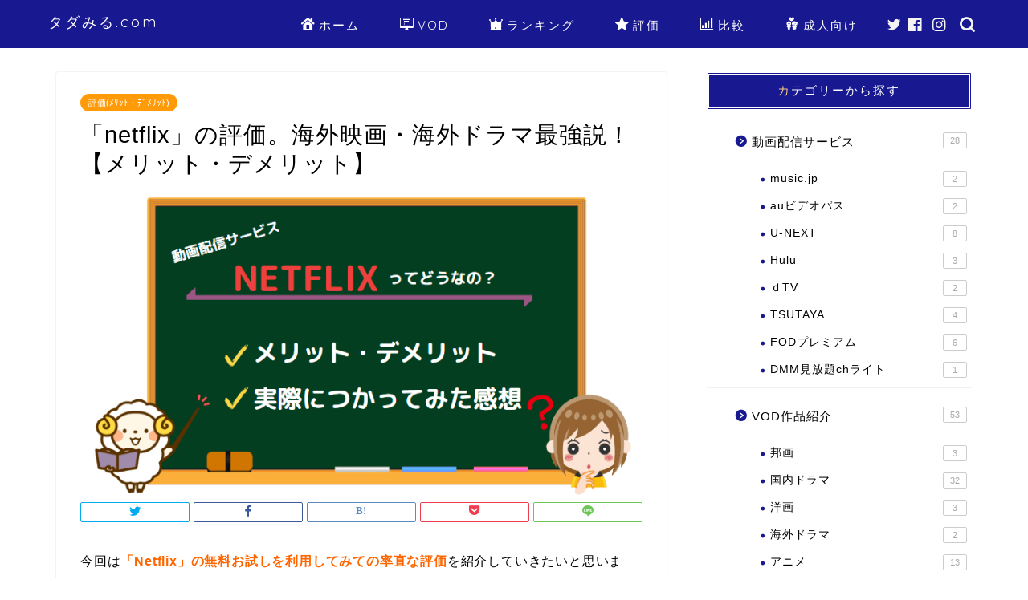

--- FILE ---
content_type: text/html; charset=UTF-8
request_url: https://tadamiru.com/netflix-real/
body_size: 15637
content:
<!DOCTYPE html><html lang="ja"><head prefix="og: http://ogp.me/ns# fb: http://ogp.me/ns/fb# article: http://ogp.me/ns/article#"><meta charset="utf-8"><meta http-equiv="X-UA-Compatible" content="IE=edge"><meta name="viewport" content="width=device-width, initial-scale=1"><meta property="og:type" content="blog"><meta property="og:title" content="「netflix」の評価。海外映画・海外ドラマ最強説！【メリット・デメリット】｜タダみる"><meta property="og:url" content="https://tadamiru.com/netflix-real/"><meta property="og:description" content="今回は「Netflix」の無料お試しを利用してみての率直な評価を紹介していきたいと思います。 これから「よし、いっちょN"><meta property="og:image" content="https://tadamiru.com/wp-content/uploads/2017/12/20200515-10.png"><meta property="og:site_name" content="タダみる"><meta property="fb:admins" content=""><meta name="twitter:card" content="summary"><meta name="description" itemprop="description" content="今回は「Netflix」の無料お試しを利用してみての率直な評価を紹介していきたいと思います。 これから「よし、いっちょN"><link media="all" href="https://tadamiru.com/wp-content/cache/autoptimize/css/autoptimize_eea8e9d8dbfdc9ddf6c9a2b460bb838b.css" rel="stylesheet"/><title>「netflix」の評価。海外映画・海外ドラマ最強説！【メリット・デメリット】｜タダみる</title><link rel='dns-prefetch' href='//ajax.googleapis.com'/><link rel='dns-prefetch' href='//cdnjs.cloudflare.com'/><link rel='dns-prefetch' href='//s.w.org'/><link rel="alternate" type="application/rss+xml" title="タダみる &raquo; フィード" href="https://tadamiru.com/feed/"/><link rel="alternate" type="application/rss+xml" title="タダみる &raquo; コメントフィード" href="https://tadamiru.com/comments/feed/"/> <script type="text/javascript">window._wpemojiSettings={"baseUrl":"https:\/\/s.w.org\/images\/core\/emoji\/12.0.0-1\/72x72\/","ext":".png","svgUrl":"https:\/\/s.w.org\/images\/core\/emoji\/12.0.0-1\/svg\/","svgExt":".svg","source":{"concatemoji":"https:\/\/tadamiru.com\/wp-includes\/js\/wp-emoji-release.min.js?ver=5.4.18"}};!function(e,a,t){var n,r,o,i=a.createElement("canvas"),p=i.getContext&&i.getContext("2d");function s(e,t){var a=String.fromCharCode;p.clearRect(0,0,i.width,i.height),p.fillText(a.apply(this,e),0,0);e=i.toDataURL();return p.clearRect(0,0,i.width,i.height),p.fillText(a.apply(this,t),0,0),e===i.toDataURL()}function c(e){var t=a.createElement("script");t.src=e,t.defer=t.type="text/javascript",a.getElementsByTagName("head")[0].appendChild(t)}for(o=Array("flag","emoji"),t.supports={everything:!0,everythingExceptFlag:!0},r=0;r<o.length;r++)t.supports[o[r]]=function(e){if(!p||!p.fillText)return!1;switch(p.textBaseline="top",p.font="600 32px Arial",e){case"flag":return s([127987,65039,8205,9895,65039],[127987,65039,8203,9895,65039])?!1:!s([55356,56826,55356,56819],[55356,56826,8203,55356,56819])&&!s([55356,57332,56128,56423,56128,56418,56128,56421,56128,56430,56128,56423,56128,56447],[55356,57332,8203,56128,56423,8203,56128,56418,8203,56128,56421,8203,56128,56430,8203,56128,56423,8203,56128,56447]);case"emoji":return!s([55357,56424,55356,57342,8205,55358,56605,8205,55357,56424,55356,57340],[55357,56424,55356,57342,8203,55358,56605,8203,55357,56424,55356,57340])}return!1}(o[r]),t.supports.everything=t.supports.everything&&t.supports[o[r]],"flag"!==o[r]&&(t.supports.everythingExceptFlag=t.supports.everythingExceptFlag&&t.supports[o[r]]);t.supports.everythingExceptFlag=t.supports.everythingExceptFlag&&!t.supports.flag,t.DOMReady=!1,t.readyCallback=function(){t.DOMReady=!0},t.supports.everything||(n=function(){t.readyCallback()},a.addEventListener?(a.addEventListener("DOMContentLoaded",n,!1),e.addEventListener("load",n,!1)):(e.attachEvent("onload",n),a.attachEvent("onreadystatechange",function(){"complete"===a.readyState&&t.readyCallback()})),(n=t.source||{}).concatemoji?c(n.concatemoji):n.wpemoji&&n.twemoji&&(c(n.twemoji),c(n.wpemoji)))}(window,document,window._wpemojiSettings);</script> <link rel='stylesheet' id='pz-linkcard-css' href='https://tadamiru.com/wp-content/cache/autoptimize/css/autoptimize_single_28cbeca6a77468d8f35ec1ce4493ee3b.css?ver=2.4.4.4.2' type='text/css' media='all'/><link rel='stylesheet' id='swiper-style-css' href='https://cdnjs.cloudflare.com/ajax/libs/Swiper/4.0.7/css/swiper.min.css?ver=5.4.18' type='text/css' media='all'/><link rel='https://api.w.org/' href='https://tadamiru.com/wp-json/'/><link rel="canonical" href="https://tadamiru.com/netflix-real/"/><link rel='shortlink' href='https://tadamiru.com/?p=1906'/><link rel="alternate" type="application/json+oembed" href="https://tadamiru.com/wp-json/oembed/1.0/embed?url=https%3A%2F%2Ftadamiru.com%2Fnetflix-real%2F"/><link rel="alternate" type="text/xml+oembed" href="https://tadamiru.com/wp-json/oembed/1.0/embed?url=https%3A%2F%2Ftadamiru.com%2Fnetflix-real%2F&#038;format=xml"/> <script src="https://use.fontawesome.com/598b3d998a.js"></script> <link rel="icon" href="https://tadamiru.com/wp-content/uploads/2020/05/cropped-181966-10-32x32.png" sizes="32x32"/><link rel="icon" href="https://tadamiru.com/wp-content/uploads/2020/05/cropped-181966-10-192x192.png" sizes="192x192"/><link rel="apple-touch-icon" href="https://tadamiru.com/wp-content/uploads/2020/05/cropped-181966-10-180x180.png"/><meta name="msapplication-TileImage" content="https://tadamiru.com/wp-content/uploads/2020/05/cropped-181966-10-270x270.png"/>  <script async src="https://www.googletagmanager.com/gtag/js?id=UA-119241534-1"></script> <script>window.dataLayer=window.dataLayer||[];function gtag(){dataLayer.push(arguments);}gtag('js',new Date());gtag('config','UA-119241534-1');</script> <link rel="stylesheet" href="https://cdnjs.cloudflare.com/ajax/libs/font-awesome-animation/0.0.10/font-awesome-animation.css" type="text/css" media="all"/></head><body class="post-template-default single single-post postid-1906 single-format-standard" id="nofont-style"><div id="wrapper"><div id="scroll-content" class="animate"><div id="header-box" class="tn_on header-box animate"><div id="header" class="header-type1 header animate"><div id="site-info" class="ef"> <span class="tn-logo-size"><a href='https://tadamiru.com/' title='タダみる' rel='home'>タダみる.com</a></span></div><div id="drawernav3" class="ef"><nav class="fixed-content ef"><ul class="menu-box"><li class="menu-item menu-item-type-custom menu-item-object-custom menu-item-home menu-item-3177"><a href="https://tadamiru.com"><span><i class="jic jin-ifont-home" aria-hidden="true"></i></span>ホーム</a></li><li class="menu-item menu-item-type-custom menu-item-object-custom menu-item-has-children menu-item-4513"><a href="https://tadamiru.com/category/vod/"><span><i class="jic jin-ifont-website" aria-hidden="true"></i></span>VOD</a><ul class="sub-menu"><li class="menu-item menu-item-type-taxonomy menu-item-object-category menu-item-4514"><a href="https://tadamiru.com/category/vod/u-next/">U-NEXT</a></li><li class="menu-item menu-item-type-taxonomy menu-item-object-category menu-item-4515"><a href="https://tadamiru.com/category/vod/hulu/">Hulu</a></li><li class="menu-item menu-item-type-taxonomy menu-item-object-category menu-item-4516"><a href="https://tadamiru.com/category/vod/%ef%bd%84tv/">ｄTV</a></li><li class="menu-item menu-item-type-taxonomy menu-item-object-category menu-item-4517"><a href="https://tadamiru.com/category/vod/tsutaya/">TSUTAYA</a></li><li class="menu-item menu-item-type-taxonomy menu-item-object-category menu-item-4518"><a href="https://tadamiru.com/category/vod/fod/">FODプレミアム</a></li><li class="menu-item menu-item-type-taxonomy menu-item-object-category menu-item-4519"><a href="https://tadamiru.com/category/vod/dmm/">DMM見放題chライト</a></li><li class="menu-item menu-item-type-taxonomy menu-item-object-category menu-item-4520"><a href="https://tadamiru.com/category/vod/au/">auビデオパス</a></li></ul></li><li class="menu-item menu-item-type-custom menu-item-object-custom menu-item-3180"><a href="https://tadamiru.com/category/ranking/"><span><i class="jic jin-ifont-crown" aria-hidden="true"></i></span>ランキング</a></li><li class="menu-item menu-item-type-custom menu-item-object-custom menu-item-3181"><a href="https://tadamiru.com/category/review/"><span><i class="jic jin-ifont-star" aria-hidden="true"></i></span>評価</a></li><li class="menu-item menu-item-type-custom menu-item-object-custom menu-item-4512"><a href="https://tadamiru.com/category/hikaku/"><span><i class="jic jin-ifont-graph" aria-hidden="true"></i></span>比較</a></li><li class="menu-item menu-item-type-custom menu-item-object-custom menu-item-3182"><a href="https://tadamiru.com/category/18/"><span><i class="jic jin-ifont-couple" aria-hidden="true"></i></span>成人向け</a></li></ul></nav></div><div id="headmenu"> <span class="headsns tn_sns_on"> <span class="twitter"><a href="#"><i class="jic-type jin-ifont-twitter" aria-hidden="true"></i></a></span> <span class="facebook"> <a href="#"><i class="jic-type jin-ifont-facebook" aria-hidden="true"></i></a> </span> <span class="instagram"> <a href="#"><i class="jic-type jin-ifont-instagram" aria-hidden="true"></i></a> </span> </span> <span class="headsearch tn_search_on"><form class="search-box" role="search" method="get" id="searchform" action="https://tadamiru.com/"> <input type="search" placeholder="" class="text search-text" value="" name="s" id="s"> <input type="submit" id="searchsubmit" value="&#xe931;"></form> </span></div></div></div><div class="clearfix"></div><div id="contents"><main id="main-contents" class="main-contents article_style1 animate" itemprop="mainContentOfPage"><section class="cps-post-box hentry"><article class="cps-post"><header class="cps-post-header"> <span class="cps-post-cat category-review" itemprop="keywords"><a href="https://tadamiru.com/category/review/" style="background-color:!important;">評価(ﾒﾘｯﾄ・ﾃﾞﾒﾘｯﾄ)</a></span><h1 class="cps-post-title entry-title" itemprop="headline">「netflix」の評価。海外映画・海外ドラマ最強説！【メリット・デメリット】</h1><div class="cps-post-meta vcard"> <span class="writer fn" itemprop="author" itemscope itemtype="https://schema.org/Person"><span itemprop="name">タダみる</span></span> <span class="cps-post-date-box"><div style="display: none;"> <span class="cps-post-date"><i class="jic jin-ifont-watch" aria-hidden="true"></i>&nbsp;<time class="entry-date date published" datetime="2017-12-18T13:09:28+09:00">2017-12-18</time></span> <time class="entry-date date updated" datetime="2020-05-17T00:04:09+09:00"><span class="cps-post-date"><i class="jic jin-ifont-reload" aria-hidden="true"></i>&nbsp;2020.05.17</span></time></div> </span></div></header><div class="cps-post-thumb jin-thumb-original" itemscope itemtype="https://schema.org/ImageObject"> <noscript><img src="https://tadamiru.com/wp-content/uploads/2017/12/20200515-10.png" class="attachment-large_size size-large_size wp-post-image" alt="" width="757" height="415" srcset="https://tadamiru.com/wp-content/uploads/2017/12/20200515-10.png 757w, https://tadamiru.com/wp-content/uploads/2017/12/20200515-10-300x164.png 300w" sizes="(max-width: 757px) 100vw, 757px"/></noscript><img src='data:image/svg+xml,%3Csvg%20xmlns=%22http://www.w3.org/2000/svg%22%20viewBox=%220%200%20210%20140%22%3E%3C/svg%3E' data-src="https://tadamiru.com/wp-content/uploads/2017/12/20200515-10.png" class="lazyload attachment-large_size size-large_size wp-post-image" alt="" width="757" height="415" data-srcset="https://tadamiru.com/wp-content/uploads/2017/12/20200515-10.png 757w, https://tadamiru.com/wp-content/uploads/2017/12/20200515-10-300x164.png 300w" data-sizes="(max-width: 757px) 100vw, 757px"/></div><div class="share-top sns-design-type02"><div class="sns-top"><ol><li class="twitter"><a href="https://twitter.com/share?url=https%3A%2F%2Ftadamiru.com%2Fnetflix-real%2F&text=%E3%80%8Cnetflix%E3%80%8D%E3%81%AE%E8%A9%95%E4%BE%A1%E3%80%82%E6%B5%B7%E5%A4%96%E6%98%A0%E7%94%BB%E3%83%BB%E6%B5%B7%E5%A4%96%E3%83%89%E3%83%A9%E3%83%9E%E6%9C%80%E5%BC%B7%E8%AA%AC%EF%BC%81%E3%80%90%E3%83%A1%E3%83%AA%E3%83%83%E3%83%88%E3%83%BB%E3%83%87%E3%83%A1%E3%83%AA%E3%83%83%E3%83%88%E3%80%91 - タダみる"><i class="jic jin-ifont-twitter"></i></a></li><li class="facebook"> <a href="https://www.facebook.com/sharer.php?src=bm&u=https%3A%2F%2Ftadamiru.com%2Fnetflix-real%2F&t=%E3%80%8Cnetflix%E3%80%8D%E3%81%AE%E8%A9%95%E4%BE%A1%E3%80%82%E6%B5%B7%E5%A4%96%E6%98%A0%E7%94%BB%E3%83%BB%E6%B5%B7%E5%A4%96%E3%83%89%E3%83%A9%E3%83%9E%E6%9C%80%E5%BC%B7%E8%AA%AC%EF%BC%81%E3%80%90%E3%83%A1%E3%83%AA%E3%83%83%E3%83%88%E3%83%BB%E3%83%87%E3%83%A1%E3%83%AA%E3%83%83%E3%83%88%E3%80%91 - タダみる" onclick="javascript:window.open(this.href, '', 'menubar=no,toolbar=no,resizable=yes,scrollbars=yes,height=300,width=600');return false;"><i class="jic jin-ifont-facebook-t" aria-hidden="true"></i></a></li><li class="hatebu"> <a href="https://b.hatena.ne.jp/add?mode=confirm&url=https%3A%2F%2Ftadamiru.com%2Fnetflix-real%2F" onclick="javascript:window.open(this.href, '', 'menubar=no,toolbar=no,resizable=yes,scrollbars=yes,height=400,width=510');return false;"><i class="font-hatena"></i></a></li><li class="pocket"> <a href="https://getpocket.com/edit?url=https%3A%2F%2Ftadamiru.com%2Fnetflix-real%2F&title=%E3%80%8Cnetflix%E3%80%8D%E3%81%AE%E8%A9%95%E4%BE%A1%E3%80%82%E6%B5%B7%E5%A4%96%E6%98%A0%E7%94%BB%E3%83%BB%E6%B5%B7%E5%A4%96%E3%83%89%E3%83%A9%E3%83%9E%E6%9C%80%E5%BC%B7%E8%AA%AC%EF%BC%81%E3%80%90%E3%83%A1%E3%83%AA%E3%83%83%E3%83%88%E3%83%BB%E3%83%87%E3%83%A1%E3%83%AA%E3%83%83%E3%83%88%E3%80%91 - タダみる"><i class="jic jin-ifont-pocket" aria-hidden="true"></i></a></li><li class="line"> <a href="https://line.me/R/msg/text/?https%3A%2F%2Ftadamiru.com%2Fnetflix-real%2F"><i class="jic jin-ifont-line" aria-hidden="true"></i></a></li></ol></div></div><div class="clearfix"></div><div class="cps-post-main-box"><div class="cps-post-main    h2-style05 h3-style04 h4-style04 entry-content m-size m-size-sp" itemprop="articleBody"><div class="clearfix"></div><p>今回は<span style="color: #ff6600;"><b>「Netflix」の無料お試しを利用してみての率直な評価</b></span>を紹介していきたいと思います。</p><p>これから「<span class="marker2"><b>よし、いっちょNetflixでも使ってみるか！</b></span>」という方はぜひ参考にしてみてください。</p><p>&nbsp;</p><p>ただ最初に言っておきます。</p><p><b>「Netflixは、新しい”あいのり”を観るだけでも十分価値はあります」</b></p><div class="balloon-box balloon-right balloon-yellow balloon-bg-yellow clearfix"><div class="balloon-icon maru"><noscript><img src="https://tadamiru.com/wp-content/uploads/2018/01/y-3.jpg" alt="よめ(嫁)" width="80" height="80"></noscript><img class="lazyload" src='data:image/svg+xml,%3Csvg%20xmlns=%22http://www.w3.org/2000/svg%22%20viewBox=%220%200%2080%2080%22%3E%3C/svg%3E' data-src="https://tadamiru.com/wp-content/uploads/2018/01/y-3.jpg" alt="よめ(嫁)" width="80" height="80"></div><div class="icon-name">よめ(嫁)</div><div class="balloon-serif"><div class="balloon-content">えっ？あいのり？いきなり何言っての？</div></div></div><p>まっ、この辺はあくまでも個人的な感想なので、参考程度に聞き流してもらっても結構です。(笑)</p><p>ちなみに<span class="marker"><b>「Netflix」の無料期間は登録した最初の1か月間</b></span>となりますので、<span style="color: #ff6600;"><b>なるべく月初めに登録した方がお得</b></span>ですよ。</p><p>&nbsp;</p><p>ではさっそく「Netflix」の無料体験を終えたばかりの生々しいレビューをご覧ください。</p><div class="sponsor-h2-center">スポンサーリンク</div><div class="ad-single-h2"><script async src="//pagead2.googlesyndication.com/pagead/js/adsbygoogle.js"></script> <ins class="adsbygoogle" style="display:block" data-ad-format="fluid" data-ad-layout-key="-fb+5w+4e-db+86" data-ad-client="ca-pub-7793850369509142" data-ad-slot="1840925826"></ins> <script>(adsbygoogle=window.adsbygoogle||[]).push({});</script></div><div id="toc_container" class="toc_light_blue no_bullets"><p class="toc_title">目次</p><ul class="toc_list"><li><a href="#Netflix">「Netflix」のココが好きじゃない点</a><ul><li><a href="#i"> 無料登録のタイミングが限られる</a></li><li><a href="#i-2"> 国内向けの動画が少ない</a></li><li><a href="#i-3"> 登録しないとラインナップが分からない</a></li></ul></li><li><a href="#Netflix-2">「Netflix」のココは良かった点</a><ul><li><a href="#i-4"> 洋画に関してはピカイチ</a></li><li><a href="#i-5"> プラン(料金)が選べる</a></li><li><a href="#Asian_Journey"> 「あいのり Asian Journey」がヤバイ</a></li></ul></li><li><a href="#Netflix-3">こんな人には「Netflix」はオススメ</a></li><li><a href="#Netflix-4">「Netflix」を使って良かった？それともビミョー？</a></li><li><a href="#i-6">まとめ</a></li></ul></div><h2><span id="Netflix">「Netflix」のココが好きじゃない点</span></h2><p>まず手始めに「Netflix」の「<span class="marker2"><b>ココが好きじゃないんだよな～</b></span>」という点から紹介したいと思います。</p><h3><span id="i"><i class="fa fa-minus-square my-red" aria-hidden="true"></i> 無料登録のタイミングが限られる</span></h3><p>「Netflix」のお試し期間は独特で、登録した月だけが無料なんですよね。</p><p>だから少しでも長く使おうって思って、月初めを逃すと中々決心がつかないんですよね。</p><p>&nbsp;</p><p>ちなみに「タダみる」が登録したのは12月あたまだったので、結構ながい間楽しみました。<br/> <noscript><img class="alignnone size-full wp-image-1933" src="https://tadamiru.com/wp-content/uploads/2017/12/1228.png" alt="" width="419" height="241" srcset="https://tadamiru.com/wp-content/uploads/2017/12/1228.png 419w, https://tadamiru.com/wp-content/uploads/2017/12/1228-300x173.png 300w" sizes="(max-width: 419px) 100vw, 419px"/></noscript><img class="lazyload alignnone size-full wp-image-1933" src='data:image/svg+xml,%3Csvg%20xmlns=%22http://www.w3.org/2000/svg%22%20viewBox=%220%200%20419%20241%22%3E%3C/svg%3E' data-src="https://tadamiru.com/wp-content/uploads/2017/12/1228.png" alt="" width="419" height="241" data-srcset="https://tadamiru.com/wp-content/uploads/2017/12/1228.png 419w, https://tadamiru.com/wp-content/uploads/2017/12/1228-300x173.png 300w" data-sizes="(max-width: 419px) 100vw, 419px"/></p><p>この辺はちょっとだけ気を付ければどうってことないですけどね。</p><p>&nbsp;</p><h3><span id="i-2"><i class="fa fa-minus-square my-red" aria-hidden="true"></i> 国内向けの動画が少ない</span></h3><p>こればっかりはしょうがないです。</p><p>元々「Netflix」は海外系サービスですから。</p><p>&nbsp;</p><p>国内ドラマとかアニメが好きな方には、ちょっと向かないかなというのが正直ない感想ですね。</p><p>&nbsp;</p><h3><span id="i-3"><i class="fa fa-minus-square my-red" aria-hidden="true"></i> 登録しないとラインナップが分からない</span></h3><p>うん、これとても不便です。</p><p>不便というか不安ですよね？</p><p>&nbsp;</p><p>無料とは言え、どんな動画が観れるかは重要なポイントなわけで。</p><p>まっ、無料だから許される部分でもあるかもしれませんが・・・どうなんでしょう？</p><p>&nbsp;</p><p class="hh hh28"><i class="fa fa-minus-square my-red" aria-hidden="true"></i> オリジナルが多すぎてよく分からん</p> <noscript><img class="aligncenter size-large wp-image-1943" src="https://tadamiru.com/wp-content/uploads/2017/12/1230-1024x515.png" alt="" width="680" height="342" srcset="https://tadamiru.com/wp-content/uploads/2017/12/1230-1024x515.png 1024w, https://tadamiru.com/wp-content/uploads/2017/12/1230-300x151.png 300w, https://tadamiru.com/wp-content/uploads/2017/12/1230-768x386.png 768w, https://tadamiru.com/wp-content/uploads/2017/12/1230.png 1821w" sizes="(max-width: 680px) 100vw, 680px"/></noscript><img class="lazyload aligncenter size-large wp-image-1943" src='data:image/svg+xml,%3Csvg%20xmlns=%22http://www.w3.org/2000/svg%22%20viewBox=%220%200%20680%20342%22%3E%3C/svg%3E' data-src="https://tadamiru.com/wp-content/uploads/2017/12/1230-1024x515.png" alt="" width="680" height="342" data-srcset="https://tadamiru.com/wp-content/uploads/2017/12/1230-1024x515.png 1024w, https://tadamiru.com/wp-content/uploads/2017/12/1230-300x151.png 300w, https://tadamiru.com/wp-content/uploads/2017/12/1230-768x386.png 768w, https://tadamiru.com/wp-content/uploads/2017/12/1230.png 1821w" data-sizes="(max-width: 680px) 100vw, 680px"/><p>とにかく「Netflixオリジナル」が多いです。</p><p>人によってはメリットかもしれませんが、あまりあり過ぎるのも逆に観る気失せません？</p><p>&nbsp;</p><p>★マークとかである程度の評価がわかれば、「<span class="marker2"><b>これ、面白いんだ！</b></span>」ぐらいで選べるんですが・・・ないんですよね～、「Netflix」には。</p><p>最初だけ見て「やっぱ面白くないや」じゃ、何となく時間を損した気分になりますしね。</p><h2><span id="Netflix-2">「Netflix」のココは良かった点</span></h2><p>ここからは「Netflix」を使って、「<span class="marker2"><b>ココは良かった！</b></span>」というポイントを紹介したいと思います。</p><h3><span id="i-4"><i class="fa fa-plus-square my-blue" aria-hidden="true"></i> 洋画に関してはピカイチ</span></h3> <noscript><img class="aligncenter size-large wp-image-1944" src="https://tadamiru.com/wp-content/uploads/2017/12/1230-1-1024x780.png" alt="" width="680" height="518" srcset="https://tadamiru.com/wp-content/uploads/2017/12/1230-1-1024x780.png 1024w, https://tadamiru.com/wp-content/uploads/2017/12/1230-1-300x229.png 300w, https://tadamiru.com/wp-content/uploads/2017/12/1230-1-768x585.png 768w, https://tadamiru.com/wp-content/uploads/2017/12/1230-1.png 1211w" sizes="(max-width: 680px) 100vw, 680px"/></noscript><img class="lazyload aligncenter size-large wp-image-1944" src='data:image/svg+xml,%3Csvg%20xmlns=%22http://www.w3.org/2000/svg%22%20viewBox=%220%200%20680%20518%22%3E%3C/svg%3E' data-src="https://tadamiru.com/wp-content/uploads/2017/12/1230-1-1024x780.png" alt="" width="680" height="518" data-srcset="https://tadamiru.com/wp-content/uploads/2017/12/1230-1-1024x780.png 1024w, https://tadamiru.com/wp-content/uploads/2017/12/1230-1-300x229.png 300w, https://tadamiru.com/wp-content/uploads/2017/12/1230-1-768x585.png 768w, https://tadamiru.com/wp-content/uploads/2017/12/1230-1.png 1211w" data-sizes="(max-width: 680px) 100vw, 680px"/><p>「<a href="https://tadamiru.com/youga-ranking/"><strong>洋画を観るならココがオススメ！動画配信サービスランキング</strong></a>」の記事でも書いてあるように、洋画に関しては1歩も2歩も抜き出てる印象ですね。</p><p>洋画メインで考えているのであれば、まず間違いないでしょう。</p><p>&nbsp;</p><h3><span id="i-5"><i class="fa fa-plus-square my-blue" aria-hidden="true"></i> プラン(料金)が選べる</span></h3><p>主に画質によって料金が異なるプランから選べるのは、かなりイイと思います。</p><p>&nbsp;</p> <noscript><img class="size-medium wp-image-1946 alignnone" src="https://tadamiru.com/wp-content/uploads/2017/12/1230-2-1-300x97.png" alt="" width="300" height="97" srcset="https://tadamiru.com/wp-content/uploads/2017/12/1230-2-1-300x97.png 300w, https://tadamiru.com/wp-content/uploads/2017/12/1230-2-1-768x249.png 768w, https://tadamiru.com/wp-content/uploads/2017/12/1230-2-1.png 893w" sizes="(max-width: 300px) 100vw, 300px"/></noscript><img class="lazyload size-medium wp-image-1946 alignnone" src='data:image/svg+xml,%3Csvg%20xmlns=%22http://www.w3.org/2000/svg%22%20viewBox=%220%200%20300%2097%22%3E%3C/svg%3E' data-src="https://tadamiru.com/wp-content/uploads/2017/12/1230-2-1-300x97.png" alt="" width="300" height="97" data-srcset="https://tadamiru.com/wp-content/uploads/2017/12/1230-2-1-300x97.png 300w, https://tadamiru.com/wp-content/uploads/2017/12/1230-2-1-768x249.png 768w, https://tadamiru.com/wp-content/uploads/2017/12/1230-2-1.png 893w" data-sizes="(max-width: 300px) 100vw, 300px"/><p>実際スマホからだと、SDもHDもそんなに大差ないですからね。</p><p>&nbsp;</p><p>SD画質のベーシックプランだと月額￥650円(税抜)と、とってもリーズナブル。</p><p>この価格で「Netflix」が楽しめるのであれば、単月利用もありかな？と個人的には思いました。</p><p>&nbsp;</p><h3><span id="Asian_Journey"><i class="fa fa-plus-square my-blue" aria-hidden="true"></i> 「あいのり Asian Journey」がヤバイ</span></h3> <noscript><img class="aligncenter size-medium wp-image-1935" src="https://tadamiru.com/wp-content/uploads/2017/12/1228-1-300x164.png" alt="" width="300" height="164" srcset="https://tadamiru.com/wp-content/uploads/2017/12/1228-1-300x164.png 300w, https://tadamiru.com/wp-content/uploads/2017/12/1228-1-768x419.png 768w, https://tadamiru.com/wp-content/uploads/2017/12/1228-1.png 1022w" sizes="(max-width: 300px) 100vw, 300px"/></noscript><img class="lazyload aligncenter size-medium wp-image-1935" src='data:image/svg+xml,%3Csvg%20xmlns=%22http://www.w3.org/2000/svg%22%20viewBox=%220%200%20300%20164%22%3E%3C/svg%3E' data-src="https://tadamiru.com/wp-content/uploads/2017/12/1228-1-300x164.png" alt="" width="300" height="164" data-srcset="https://tadamiru.com/wp-content/uploads/2017/12/1228-1-300x164.png 300w, https://tadamiru.com/wp-content/uploads/2017/12/1228-1-768x419.png 768w, https://tadamiru.com/wp-content/uploads/2017/12/1228-1.png 1022w" data-sizes="(max-width: 300px) 100vw, 300px"/><p>え～、実はこの記事を書いている時、なにげなく「<span class="marker2"><b>あっ、懐かし～、ちょっと見てみようっかな？</b></span>」ぐらいの感覚で観たんですよ。</p><p>いやー、<b>初っ端の映像でガッツリ心を持っていかれましたね</b>(笑)</p><p>&nbsp;</p><p>あいのり世代なら分かると思うんですけど、ヒデや桃、三ちゃんにクロなどが再び集結し、ラブワゴンを組み立てるオープニング・・・</p><p>元カノが大好きで見ていた番組を一緒に観ていた自分を、はずかしくも何十年ぶりに思い出しちゃいました。</p><p>&nbsp;</p><p>それからは記事を書くペースも遅くなり、最終的にはスマホに流れる「あいのり」しか見てませんでした(笑)</p><p>男でしかもおっさんの私でさえハマってしまうぐらいですから、<span class="marker"><b>彼女や嫁に見せてあげても喜んで観ると思いますよ。</b></span></p><p>&nbsp;</p><p>ただ、第6話は女の怖さみたいなものがモロに出ていますので、女性に夢を持っている男性諸君は観ない方がいいかも(笑)</p><p>にしても、新しい「あいのり」おもしろいな～。「<span class="marker2"><b>これ見てない人、マジで損してる</b></span>」って言いたくなるぐらいの作品でしたよ。</p><h2><span id="Netflix-3">こんな人には「Netflix」はオススメ</span></h2><p>「Netflix」は<span style="color: #ff6600;"><b>洋画に特化している</b></span>と言っても過言ではありません。</p><p>なので「Netflix」がオススメなのは、ズバリ「<span class="marker"><b>洋画好きな方</b></span>」。</p><p>&nbsp;</p><p>ちなみに私がハマッた「<b>あいのり Asian Journey</b>」は、「<span style="text-decoration: underline;"><a href="https://tadamiru.com/fod-link/" rel="nofollow"><b>FODプレミアム</b> <i class="fas fa-external-link-alt"></i></a></span>」でも配信されていましたが、なんと有料でした。</p><p>なので、ある程度の回が進んだら、今度は有料になると思いますが、それでも「Netflix」で観たいと思います。</p><p>&nbsp;</p><p>えぇ、それほど面白かったです。これだけでも十分利用する価値はありますね。</p><h2><span id="Netflix-4">「Netflix」を使って良かった？それともビミョー？</span></h2><p>正直な感想ですが、ぶっちゃけ<span style="color: #ff6600;"><b>「あいのり」を見つけるまではビミョー</b></span>でした。</p><p>たしかに洋画のラインナップには目を見張るものがあるものの、基本的に私は邦画派なので。</p><p>&nbsp;</p><p>なので、「<span class="marker2"><b>使って良かったかどうか</b></span>」は完全に好みによって分かれるところでしょう。</p><p>ただしつこいようですが、「あいのり」だけでも「あ～、使って良かった～」って心から思いましたね。</p><p>&nbsp;</p><p>なんか心が洗われるというか、童心に戻るというか・・・まっ、個人的な背景が大きいのかもしれませんが(笑)</p><p>なにげに、「<b>台湾の人がどれだけ日本を大事に思ってくれているか(＃10)</b>」とか、「<b>ミャンマーで無料で手術している日本人医師の言葉がグッと心に刺さる(＃8)</b>」など、恋愛だけじゃない部分で感動する神回があるので、これはぜひ観てほしいですね。</p><h2><span id="i-6">まとめ</span></h2><p>以上「Netflix」の無料登録をしてみての感想でしたが、参考になりましたでしょうか？</p><p>もっとも半分以上は「あいのり」の話をしていたような気がしましたが(笑)</p><p>&nbsp;</p><p>ただ、自分の好きな番組があった事を抜きにして「Netflix」を評価するならば、★3ぐらいでしょうか。</p><p>この評価っていうのがホントに難しく、<b>正直「好み」が大半を占める</b>んじゃないかと思ってます。</p><p>&nbsp;</p><p>とはいえ「<span style="text-decoration: underline;"><a href="https://tadamiru.com/u-next-link/" rel="nofollow"><b>U-NEXT</b> <i class="fas fa-external-link-alt"></i></a></span>」や「<span style="text-decoration: underline;"><a href="https://tadamiru.com/tsutaya-link/" rel="nofollow"><b>TSUTAYA TV</b> <i class="fas fa-external-link-alt"></i></a></span>」と比べ、何かお得な特典があるわけではないですし、洋画に興味の無い方にとっては「こんなもんか？」ぐらいに思うかと。</p><p>なので、動画配信サービス全体でみると、<span style="color: #ff6600;"><b>「Netflix」の無料登録は決して万人にオススメとは言えない</b></span>ですね。</p><p>&nbsp;</p><p>何はともあれ、これはあくまでも個人的な意見なので、<span class="marker"><b>まずは気軽に無料登録で試してみるのがイイ</b></span>ですよ。</p><p>もし仮に無料登録する場合は、ぜひ「あいのり Asian Journey」を観てみてくださいね。(これは本気度120％でオススメです)</p><div class="kaisetsu-box2"><div class="kaisetsu-box2-title">「Netflix」無料登録はこちら</div><p><div class="t-aligncenter"><noscript><img class="aligncenter size-full wp-image-742" src="https://tadamiru.com/wp-content/uploads/2017/11/netflix-1.png" alt="" width="600" height="330" srcset="https://tadamiru.com/wp-content/uploads/2017/11/netflix-1.png 600w, https://tadamiru.com/wp-content/uploads/2017/11/netflix-1-300x165.png 300w" sizes="(max-width: 600px) 100vw, 600px"/></noscript><img class="lazyload aligncenter size-full wp-image-742" src='data:image/svg+xml,%3Csvg%20xmlns=%22http://www.w3.org/2000/svg%22%20viewBox=%220%200%20600%20330%22%3E%3C/svg%3E' data-src="https://tadamiru.com/wp-content/uploads/2017/11/netflix-1.png" alt="" width="600" height="330" data-srcset="https://tadamiru.com/wp-content/uploads/2017/11/netflix-1.png 600w, https://tadamiru.com/wp-content/uploads/2017/11/netflix-1-300x165.png 300w" data-sizes="(max-width: 600px) 100vw, 600px"/></div><p><i class="fa fa-check my-orange" aria-hidden="true"></i> <span style="font-size: 14px;">月額料金￥650円(税抜)～</span><br/> <i class="fa fa-check my-orange" aria-hidden="true"></i> <span style="font-size: 14px;">料金プランは選べる3タイプ</span><br/> <i class="fa fa-check my-orange" aria-hidden="true"></i> <span style="font-size: 14px;">海外系が最強クラスに強い！</span><br/> <i class="fa fa-check my-orange" aria-hidden="true"></i> <span style="font-size: 14px;">オリジナル作品もハンパない</span></p><p><span class="color-button01-big"><a href="https://tadamiru.com/fod-link/" rel="nofollow">無料登録はこちらから<br/> <i class="fas fa-angle-double-right my-yellow"></i> 今なら1ヶ月￥0円</a></span></p><div class="t-aligncenter"><span class="c-red"><strong>無料お試しキャンペーン実施中！</strong></span><br/> <span style="font-size: 14px;"><strong>【月額￥650円(税抜)/Netflix】</strong></span></div></p></div><div class="innerlink-box1"><div class="innerlink-box1-title"><i class="jic jin-ifont-post"></i> あわせて読みたい</div></p></div><ul><li><b><a href="https://tadamiru.com/hvsn/">「Hulu」と「Netflix」どっちがいい？ラインナップや画質などを徹底比較！</a></b></li></ul><div class="tag-box"><span><a href="https://tadamiru.com/tag/netflix/"> Netflix</a></span><span><a href="https://tadamiru.com/tag/evaluation/"> 評価</a></span></div><div class="profile-card"><div class="profile-title ef">ABOUT ME</div><div class="profile-flexbox"><div class="profile-thumbnail-box"><div class="profile-thumbnail"><noscript><img alt='' src='https://secure.gravatar.com/avatar/9147cc0950f2c0d7970e74d60e9ba206?s=100&#038;d=mm&#038;r=g' srcset='https://secure.gravatar.com/avatar/9147cc0950f2c0d7970e74d60e9ba206?s=200&#038;d=mm&#038;r=g 2x' class='avatar avatar-100 photo' height='100' width='100'/></noscript><img alt='' src='data:image/svg+xml,%3Csvg%20xmlns=%22http://www.w3.org/2000/svg%22%20viewBox=%220%200%20100%20100%22%3E%3C/svg%3E' data-src='https://secure.gravatar.com/avatar/9147cc0950f2c0d7970e74d60e9ba206?s=100&#038;d=mm&#038;r=g' data-srcset='https://secure.gravatar.com/avatar/9147cc0950f2c0d7970e74d60e9ba206?s=200&#038;d=mm&#038;r=g 2x' class='lazyload avatar avatar-100 photo' height='100' width='100'/></div></div><div class="profile-meta"><div class="profile-name">タダみる</div><div class="profile-desc">このサイトの中の人。
横になりながら動画を見ることが大好き。  ちなみに愛用している動画配信サービスは「U-NEXT」だよ。</div></div></div><div class="profile-link-box"><div class="profile-follow center-pos"></div></div></div><div class="clearfix"></div><div class="adarea-box"><section class="ad-single"><div class="left-rectangle"><div class="sponsor-center">スポンサーリンク</div> <script async src="//pagead2.googlesyndication.com/pagead/js/adsbygoogle.js"></script>  <ins class="adsbygoogle" style="display:block" data-ad-client="ca-pub-7793850369509142" data-ad-slot="8542907803" data-ad-format="auto"></ins> <script>(adsbygoogle=window.adsbygoogle||[]).push({});</script> </div><div class="right-rectangle"><div class="sponsor-center">スポンサーリンク</div> <script async src="//pagead2.googlesyndication.com/pagead/js/adsbygoogle.js"></script>  <ins class="adsbygoogle" style="display:block" data-ad-client="ca-pub-7793850369509142" data-ad-slot="8542907803" data-ad-format="auto"></ins> <script>(adsbygoogle=window.adsbygoogle||[]).push({});</script> </div><div class="clearfix"></div></section></div><div class="related-ad-unit-area"></div><div class="share sns-design-type02"><div class="sns"><ol><li class="twitter"><a href="https://twitter.com/share?url=https%3A%2F%2Ftadamiru.com%2Fnetflix-real%2F&text=%E3%80%8Cnetflix%E3%80%8D%E3%81%AE%E8%A9%95%E4%BE%A1%E3%80%82%E6%B5%B7%E5%A4%96%E6%98%A0%E7%94%BB%E3%83%BB%E6%B5%B7%E5%A4%96%E3%83%89%E3%83%A9%E3%83%9E%E6%9C%80%E5%BC%B7%E8%AA%AC%EF%BC%81%E3%80%90%E3%83%A1%E3%83%AA%E3%83%83%E3%83%88%E3%83%BB%E3%83%87%E3%83%A1%E3%83%AA%E3%83%83%E3%83%88%E3%80%91 - タダみる"><i class="jic jin-ifont-twitter"></i></a></li><li class="facebook"> <a href="https://www.facebook.com/sharer.php?src=bm&u=https%3A%2F%2Ftadamiru.com%2Fnetflix-real%2F&t=%E3%80%8Cnetflix%E3%80%8D%E3%81%AE%E8%A9%95%E4%BE%A1%E3%80%82%E6%B5%B7%E5%A4%96%E6%98%A0%E7%94%BB%E3%83%BB%E6%B5%B7%E5%A4%96%E3%83%89%E3%83%A9%E3%83%9E%E6%9C%80%E5%BC%B7%E8%AA%AC%EF%BC%81%E3%80%90%E3%83%A1%E3%83%AA%E3%83%83%E3%83%88%E3%83%BB%E3%83%87%E3%83%A1%E3%83%AA%E3%83%83%E3%83%88%E3%80%91 - タダみる" onclick="javascript:window.open(this.href, '', 'menubar=no,toolbar=no,resizable=yes,scrollbars=yes,height=300,width=600');return false;"><i class="jic jin-ifont-facebook-t" aria-hidden="true"></i></a></li><li class="hatebu"> <a href="https://b.hatena.ne.jp/add?mode=confirm&url=https%3A%2F%2Ftadamiru.com%2Fnetflix-real%2F" onclick="javascript:window.open(this.href, '', 'menubar=no,toolbar=no,resizable=yes,scrollbars=yes,height=400,width=510');return false;"><i class="font-hatena"></i></a></li><li class="pocket"> <a href="https://getpocket.com/edit?url=https%3A%2F%2Ftadamiru.com%2Fnetflix-real%2F&title=%E3%80%8Cnetflix%E3%80%8D%E3%81%AE%E8%A9%95%E4%BE%A1%E3%80%82%E6%B5%B7%E5%A4%96%E6%98%A0%E7%94%BB%E3%83%BB%E6%B5%B7%E5%A4%96%E3%83%89%E3%83%A9%E3%83%9E%E6%9C%80%E5%BC%B7%E8%AA%AC%EF%BC%81%E3%80%90%E3%83%A1%E3%83%AA%E3%83%83%E3%83%88%E3%83%BB%E3%83%87%E3%83%A1%E3%83%AA%E3%83%83%E3%83%88%E3%80%91 - タダみる"><i class="jic jin-ifont-pocket" aria-hidden="true"></i></a></li><li class="line"> <a href="https://line.me/R/msg/text/?https%3A%2F%2Ftadamiru.com%2Fnetflix-real%2F"><i class="jic jin-ifont-line" aria-hidden="true"></i></a></li></ol></div></div></div></div></article></section><div class="toppost-list-box-simple"><section class="related-entry-section toppost-list-box-inner"><div class="related-entry-headline"><div class="related-entry-headline-text ef"><span class="fa-headline"><i class="jic jin-ifont-post" aria-hidden="true"></i>こんな記事も読まれてます。</span></div></div><div class="post-list-mag3col-slide related-slide"><div class="swiper-container2"><ul class="swiper-wrapper"><li class="swiper-slide"><article class="post-list-item" itemscope itemtype="https://schema.org/BlogPosting"> <a class="post-list-link" rel="bookmark" href="https://tadamiru.com/fod-real/" itemprop='mainEntityOfPage'><div class="post-list-inner"><div class="post-list-thumb" itemprop="image" itemscope itemtype="https://schema.org/ImageObject"> <noscript><img src="https://tadamiru.com/wp-content/uploads/2017/12/20200515-8-640x360.png" class="attachment-small_size size-small_size wp-post-image" alt="" width="235" height="132" srcset="https://tadamiru.com/wp-content/uploads/2017/12/20200515-8-640x360.png 640w, https://tadamiru.com/wp-content/uploads/2017/12/20200515-8-320x180.png 320w" sizes="(max-width: 640px) 100vw, 640px"/></noscript><img src='data:image/svg+xml,%3Csvg%20xmlns=%22http://www.w3.org/2000/svg%22%20viewBox=%220%200%20210%20140%22%3E%3C/svg%3E' data-src="https://tadamiru.com/wp-content/uploads/2017/12/20200515-8-640x360.png" class="lazyload attachment-small_size size-small_size wp-post-image" alt="" width="235" height="132" data-srcset="https://tadamiru.com/wp-content/uploads/2017/12/20200515-8-640x360.png 640w, https://tadamiru.com/wp-content/uploads/2017/12/20200515-8-320x180.png 320w" data-sizes="(max-width: 640px) 100vw, 640px"/><meta itemprop="url" content="https://tadamiru.com/wp-content/uploads/2017/12/20200515-8-640x360.png"><meta itemprop="width" content="320"><meta itemprop="height" content="180"></div><div class="post-list-meta vcard"> <span class="post-list-cat category-review" style="background-color:!important;" itemprop="keywords">評価(ﾒﾘｯﾄ・ﾃﾞﾒﾘｯﾄ)</span><h2 class="post-list-title entry-title" itemprop="headline">「FODプレミアム」の評価。とにかくドラマが熱すぎる！【メリット・デメリット】</h2> <span class="writer fn" itemprop="author" itemscope itemtype="https://schema.org/Person"><span itemprop="name">タダみる</span></span><div class="post-list-publisher" itemprop="publisher" itemscope itemtype="https://schema.org/Organization"> <span itemprop="logo" itemscope itemtype="https://schema.org/ImageObject"> <span itemprop="url"></span> </span> <span itemprop="name">タダみる</span></div></div></div> </a></article></li><li class="swiper-slide"><article class="post-list-item" itemscope itemtype="https://schema.org/BlogPosting"> <a class="post-list-link" rel="bookmark" href="https://tadamiru.com/hulu-real/" itemprop='mainEntityOfPage'><div class="post-list-inner"><div class="post-list-thumb" itemprop="image" itemscope itemtype="https://schema.org/ImageObject"> <noscript><img src="https://tadamiru.com/wp-content/uploads/2017/12/20200515-9-640x360.png" class="attachment-small_size size-small_size wp-post-image" alt="" width="235" height="132" srcset="https://tadamiru.com/wp-content/uploads/2017/12/20200515-9-640x360.png 640w, https://tadamiru.com/wp-content/uploads/2017/12/20200515-9-320x180.png 320w" sizes="(max-width: 640px) 100vw, 640px"/></noscript><img src='data:image/svg+xml,%3Csvg%20xmlns=%22http://www.w3.org/2000/svg%22%20viewBox=%220%200%20210%20140%22%3E%3C/svg%3E' data-src="https://tadamiru.com/wp-content/uploads/2017/12/20200515-9-640x360.png" class="lazyload attachment-small_size size-small_size wp-post-image" alt="" width="235" height="132" data-srcset="https://tadamiru.com/wp-content/uploads/2017/12/20200515-9-640x360.png 640w, https://tadamiru.com/wp-content/uploads/2017/12/20200515-9-320x180.png 320w" data-sizes="(max-width: 640px) 100vw, 640px"/><meta itemprop="url" content="https://tadamiru.com/wp-content/uploads/2017/12/20200515-9-640x360.png"><meta itemprop="width" content="320"><meta itemprop="height" content="180"></div><div class="post-list-meta vcard"> <span class="post-list-cat category-review" style="background-color:!important;" itemprop="keywords">評価(ﾒﾘｯﾄ・ﾃﾞﾒﾘｯﾄ)</span><h2 class="post-list-title entry-title" itemprop="headline">「Hulu」をリアル評価。全て見放題なのにラインナップ贅沢【メリット・デメリット】</h2> <span class="writer fn" itemprop="author" itemscope itemtype="https://schema.org/Person"><span itemprop="name">タダみる</span></span><div class="post-list-publisher" itemprop="publisher" itemscope itemtype="https://schema.org/Organization"> <span itemprop="logo" itemscope itemtype="https://schema.org/ImageObject"> <span itemprop="url"></span> </span> <span itemprop="name">タダみる</span></div></div></div> </a></article></li><li class="swiper-slide"><article class="post-list-item" itemscope itemtype="https://schema.org/BlogPosting"> <a class="post-list-link" rel="bookmark" href="https://tadamiru.com/dtvreal/" itemprop='mainEntityOfPage'><div class="post-list-inner"><div class="post-list-thumb" itemprop="image" itemscope itemtype="https://schema.org/ImageObject"> <noscript><img src="https://tadamiru.com/wp-content/uploads/2018/01/20200515-7-640x360.png" class="attachment-small_size size-small_size wp-post-image" alt="" width="235" height="132" srcset="https://tadamiru.com/wp-content/uploads/2018/01/20200515-7-640x360.png 640w, https://tadamiru.com/wp-content/uploads/2018/01/20200515-7-320x180.png 320w" sizes="(max-width: 640px) 100vw, 640px"/></noscript><img src='data:image/svg+xml,%3Csvg%20xmlns=%22http://www.w3.org/2000/svg%22%20viewBox=%220%200%20210%20140%22%3E%3C/svg%3E' data-src="https://tadamiru.com/wp-content/uploads/2018/01/20200515-7-640x360.png" class="lazyload attachment-small_size size-small_size wp-post-image" alt="" width="235" height="132" data-srcset="https://tadamiru.com/wp-content/uploads/2018/01/20200515-7-640x360.png 640w, https://tadamiru.com/wp-content/uploads/2018/01/20200515-7-320x180.png 320w" data-sizes="(max-width: 640px) 100vw, 640px"/><meta itemprop="url" content="https://tadamiru.com/wp-content/uploads/2018/01/20200515-7-640x360.png"><meta itemprop="width" content="320"><meta itemprop="height" content="180"></div><div class="post-list-meta vcard"> <span class="post-list-cat category-review" style="background-color:!important;" itemprop="keywords">評価(ﾒﾘｯﾄ・ﾃﾞﾒﾘｯﾄ)</span><h2 class="post-list-title entry-title" itemprop="headline">これが「ｄTV」のリアル評価。コスパの良さが半端ない！【メリット・デメリット】</h2> <span class="writer fn" itemprop="author" itemscope itemtype="https://schema.org/Person"><span itemprop="name">タダみる</span></span><div class="post-list-publisher" itemprop="publisher" itemscope itemtype="https://schema.org/Organization"> <span itemprop="logo" itemscope itemtype="https://schema.org/ImageObject"> <span itemprop="url"></span> </span> <span itemprop="name">タダみる</span></div></div></div> </a></article></li><li class="swiper-slide"><article class="post-list-item" itemscope itemtype="https://schema.org/BlogPosting"> <a class="post-list-link" rel="bookmark" href="https://tadamiru.com/tsutaya-real/" itemprop='mainEntityOfPage'><div class="post-list-inner"><div class="post-list-thumb" itemprop="image" itemscope itemtype="https://schema.org/ImageObject"> <noscript><img src="https://tadamiru.com/wp-content/uploads/2017/01/20200515-12-640x360.png" class="attachment-small_size size-small_size wp-post-image" alt="" width="235" height="132" srcset="https://tadamiru.com/wp-content/uploads/2017/01/20200515-12-640x360.png 640w, https://tadamiru.com/wp-content/uploads/2017/01/20200515-12-320x180.png 320w" sizes="(max-width: 640px) 100vw, 640px"/></noscript><img src='data:image/svg+xml,%3Csvg%20xmlns=%22http://www.w3.org/2000/svg%22%20viewBox=%220%200%20210%20140%22%3E%3C/svg%3E' data-src="https://tadamiru.com/wp-content/uploads/2017/01/20200515-12-640x360.png" class="lazyload attachment-small_size size-small_size wp-post-image" alt="" width="235" height="132" data-srcset="https://tadamiru.com/wp-content/uploads/2017/01/20200515-12-640x360.png 640w, https://tadamiru.com/wp-content/uploads/2017/01/20200515-12-320x180.png 320w" data-sizes="(max-width: 640px) 100vw, 640px"/><meta itemprop="url" content="https://tadamiru.com/wp-content/uploads/2017/01/20200515-12-640x360.png"><meta itemprop="width" content="320"><meta itemprop="height" content="180"></div><div class="post-list-meta vcard"> <span class="post-list-cat category-review" style="background-color:!important;" itemprop="keywords">評価(ﾒﾘｯﾄ・ﾃﾞﾒﾘｯﾄ)</span><h2 class="post-list-title entry-title" itemprop="headline">「TSUTAYA TV」の評価は？新作がタダで見れるスゴイやつ！【メリット・デメリッ...</h2> <span class="writer fn" itemprop="author" itemscope itemtype="https://schema.org/Person"><span itemprop="name">タダみる</span></span><div class="post-list-publisher" itemprop="publisher" itemscope itemtype="https://schema.org/Organization"> <span itemprop="logo" itemscope itemtype="https://schema.org/ImageObject"> <span itemprop="url"></span> </span> <span itemprop="name">タダみる</span></div></div></div> </a></article></li><li class="swiper-slide"><article class="post-list-item" itemscope itemtype="https://schema.org/BlogPosting"> <a class="post-list-link" rel="bookmark" href="https://tadamiru.com/unextmerit/" itemprop='mainEntityOfPage'><div class="post-list-inner"><div class="post-list-thumb" itemprop="image" itemscope itemtype="https://schema.org/ImageObject"> <noscript><img src="https://tadamiru.com/wp-content/uploads/2017/12/20200515-6-640x360.png" class="attachment-small_size size-small_size wp-post-image" alt="" width="235" height="132" srcset="https://tadamiru.com/wp-content/uploads/2017/12/20200515-6-640x360.png 640w, https://tadamiru.com/wp-content/uploads/2017/12/20200515-6-300x170.png 300w, https://tadamiru.com/wp-content/uploads/2017/12/20200515-6-320x180.png 320w" sizes="(max-width: 640px) 100vw, 640px"/></noscript><img src='data:image/svg+xml,%3Csvg%20xmlns=%22http://www.w3.org/2000/svg%22%20viewBox=%220%200%20210%20140%22%3E%3C/svg%3E' data-src="https://tadamiru.com/wp-content/uploads/2017/12/20200515-6-640x360.png" class="lazyload attachment-small_size size-small_size wp-post-image" alt="" width="235" height="132" data-srcset="https://tadamiru.com/wp-content/uploads/2017/12/20200515-6-640x360.png 640w, https://tadamiru.com/wp-content/uploads/2017/12/20200515-6-300x170.png 300w, https://tadamiru.com/wp-content/uploads/2017/12/20200515-6-320x180.png 320w" data-sizes="(max-width: 640px) 100vw, 640px"/><meta itemprop="url" content="https://tadamiru.com/wp-content/uploads/2017/12/20200515-6-640x360.png"><meta itemprop="width" content="320"><meta itemprop="height" content="180"></div><div class="post-list-meta vcard"> <span class="post-list-cat category-review" style="background-color:!important;" itemprop="keywords">評価(ﾒﾘｯﾄ・ﾃﾞﾒﾘｯﾄ)</span><h2 class="post-list-title entry-title" itemprop="headline">「U-NEXT」をリアル評価。ぶっちぎりでオススメNO.1【メリット・デメリット】</h2> <span class="writer fn" itemprop="author" itemscope itemtype="https://schema.org/Person"><span itemprop="name">タダみる</span></span><div class="post-list-publisher" itemprop="publisher" itemscope itemtype="https://schema.org/Organization"> <span itemprop="logo" itemscope itemtype="https://schema.org/ImageObject"> <span itemprop="url"></span> </span> <span itemprop="name">タダみる</span></div></div></div> </a></article></li></ul><div class="swiper-pagination"></div><div class="swiper-button-prev"></div><div class="swiper-button-next"></div></div></div></section></div><div class="clearfix"></div></main><div id="sidebar" class="sideber sidebar_style4 animate" role="complementary" itemscope itemtype="https://schema.org/WPSideBar"><div id="categories-2" class="widget widget_categories"><div class="widgettitle ef">カテゴリーから探す</div><ul><li class="cat-item cat-item-4"><a href="https://tadamiru.com/category/vod/">動画配信サービス <span class="count">28</span></a><ul class='children'><li class="cat-item cat-item-68"><a href="https://tadamiru.com/category/vod/music-jp/">music.jp <span class="count">2</span></a></li><li class="cat-item cat-item-52"><a href="https://tadamiru.com/category/vod/au/">auビデオパス <span class="count">2</span></a></li><li class="cat-item cat-item-2"><a href="https://tadamiru.com/category/vod/u-next/">U-NEXT <span class="count">8</span></a></li><li class="cat-item cat-item-22"><a href="https://tadamiru.com/category/vod/hulu/">Hulu <span class="count">3</span></a></li><li class="cat-item cat-item-21"><a href="https://tadamiru.com/category/vod/%ef%bd%84tv/">ｄTV <span class="count">2</span></a></li><li class="cat-item cat-item-29"><a href="https://tadamiru.com/category/vod/tsutaya/">TSUTAYA <span class="count">4</span></a></li><li class="cat-item cat-item-32"><a href="https://tadamiru.com/category/vod/fod/">FODプレミアム <span class="count">6</span></a></li><li class="cat-item cat-item-33"><a href="https://tadamiru.com/category/vod/dmm/">DMM見放題chライト <span class="count">1</span></a></li></ul></li><li class="cat-item cat-item-55"><a href="https://tadamiru.com/category/vodsakuhin/">VOD作品紹介 <span class="count">53</span></a><ul class='children'><li class="cat-item cat-item-65"><a href="https://tadamiru.com/category/vodsakuhin/%e9%82%a6%e7%94%bb/">邦画 <span class="count">3</span></a></li><li class="cat-item cat-item-63"><a href="https://tadamiru.com/category/vodsakuhin/%e5%9b%bd%e5%86%85%e3%83%89%e3%83%a9%e3%83%9e/">国内ドラマ <span class="count">32</span></a></li><li class="cat-item cat-item-60"><a href="https://tadamiru.com/category/vodsakuhin/%e6%b4%8b%e7%94%bb/">洋画 <span class="count">3</span></a></li><li class="cat-item cat-item-59"><a href="https://tadamiru.com/category/vodsakuhin/%e6%b5%b7%e5%a4%96%e3%83%89%e3%83%a9%e3%83%9e-vodsakuhin/">海外ドラマ <span class="count">2</span></a></li><li class="cat-item cat-item-56"><a href="https://tadamiru.com/category/vodsakuhin/anime/">アニメ <span class="count">13</span></a></li></ul></li><li class="cat-item cat-item-16"><a href="https://tadamiru.com/category/ranking/" title="「料金」「洋画」「邦画」「アニメ」といったように、あらゆるジャンルごとのランキングを紹介しています。">ジャンル別ランキング <span class="count">7</span></a></li><li class="cat-item cat-item-31"><a href="https://tadamiru.com/category/review/">評価(ﾒﾘｯﾄ・ﾃﾞﾒﾘｯﾄ) <span class="count">7</span></a></li><li class="cat-item cat-item-17"><a href="https://tadamiru.com/category/hikaku/">VOD比較 <span class="count">6</span></a></li><li class="cat-item cat-item-23"><a href="https://tadamiru.com/category/18/">成人向け <span class="count">7</span></a></li></ul></div><div id="tag_cloud-5" class="widget widget_tag_cloud"><div class="widgettitle ef">タグから探す</div><div class="tagcloud"><a href="https://tadamiru.com/tag/2time/" class="tag-cloud-link tag-link-50 tag-link-position-1" style="font-size: 9.8947368421053pt;" aria-label="2回目 (2個の項目)">2回目<span class="tag-link-count"> (2)</span></a> <a href="https://tadamiru.com/tag/amazon/" class="tag-cloud-link tag-link-43 tag-link-position-2" style="font-size: 8pt;" aria-label="Amazon (1個の項目)">Amazon<span class="tag-link-count"> (1)</span></a> <a href="https://tadamiru.com/tag/auvideopass/" class="tag-cloud-link tag-link-51 tag-link-position-3" style="font-size: 11.157894736842pt;" aria-label="auビデオパス (3個の項目)">auビデオパス<span class="tag-link-count"> (3)</span></a> <a href="https://tadamiru.com/tag/dmm/" class="tag-cloud-link tag-link-36 tag-link-position-4" style="font-size: 9.8947368421053pt;" aria-label="DMM (2個の項目)">DMM<span class="tag-link-count"> (2)</span></a> <a href="https://tadamiru.com/tag/dtv/" class="tag-cloud-link tag-link-40 tag-link-position-5" style="font-size: 11.157894736842pt;" aria-label="dTV (3個の項目)">dTV<span class="tag-link-count"> (3)</span></a> <a href="https://tadamiru.com/tag/fod/" class="tag-cloud-link tag-link-42 tag-link-position-6" style="font-size: 21.368421052632pt;" aria-label="FOD (36個の項目)">FOD<span class="tag-link-count"> (36)</span></a> <a href="https://tadamiru.com/tag/hulu/" class="tag-cloud-link tag-link-24 tag-link-position-7" style="font-size: 14.842105263158pt;" aria-label="Hulu (8個の項目)">Hulu<span class="tag-link-count"> (8)</span></a> <a href="https://tadamiru.com/tag/music-jp/" class="tag-cloud-link tag-link-67 tag-link-position-8" style="font-size: 9.8947368421053pt;" aria-label="music.jp (2個の項目)">music.jp<span class="tag-link-count"> (2)</span></a> <a href="https://tadamiru.com/tag/netflix/" class="tag-cloud-link tag-link-25 tag-link-position-9" style="font-size: 9.8947368421053pt;" aria-label="Netflix (2個の項目)">Netflix<span class="tag-link-count"> (2)</span></a> <a href="https://tadamiru.com/tag/tsutaya-tv/" class="tag-cloud-link tag-link-26 tag-link-position-10" style="font-size: 14.842105263158pt;" aria-label="TSUTAYA TV (8個の項目)">TSUTAYA TV<span class="tag-link-count"> (8)</span></a> <a href="https://tadamiru.com/tag/u-next/" class="tag-cloud-link tag-link-27 tag-link-position-11" style="font-size: 16.947368421053pt;" aria-label="U-NEXT (13個の項目)">U-NEXT<span class="tag-link-count"> (13)</span></a> <a href="https://tadamiru.com/tag/anime/" class="tag-cloud-link tag-link-53 tag-link-position-12" style="font-size: 16.947368421053pt;" aria-label="アニメ (13個の項目)">アニメ<span class="tag-link-count"> (13)</span></a> <a href="https://tadamiru.com/tag/ranking/" class="tag-cloud-link tag-link-45 tag-link-position-13" style="font-size: 14.842105263158pt;" aria-label="ランキング (8個の項目)">ランキング<span class="tag-link-count"> (8)</span></a> <a href="https://tadamiru.com/tag/%e4%b8%8a%e6%88%b8%e5%bd%a9/" class="tag-cloud-link tag-link-75 tag-link-position-14" style="font-size: 11.157894736842pt;" aria-label="上戸彩 (3個の項目)">上戸彩<span class="tag-link-count"> (3)</span></a> <a href="https://tadamiru.com/tag/dorama/" class="tag-cloud-link tag-link-64 tag-link-position-15" style="font-size: 20.947368421053pt;" aria-label="国内ドラマ (33個の項目)">国内ドラマ<span class="tag-link-count"> (33)</span></a> <a href="https://tadamiru.com/tag/man/" class="tag-cloud-link tag-link-38 tag-link-position-16" style="font-size: 14.315789473684pt;" aria-label="大人向け (7個の項目)">大人向け<span class="tag-link-count"> (7)</span></a> <a href="https://tadamiru.com/tag/%e5%b0%8f%e6%a0%97%e6%97%ac/" class="tag-cloud-link tag-link-72 tag-link-position-17" style="font-size: 8pt;" aria-label="小栗旬 (1個の項目)">小栗旬<span class="tag-link-count"> (1)</span></a> <a href="https://tadamiru.com/tag/%e5%b1%b1%e5%b4%8e%e8%b3%a2%e4%ba%ba/" class="tag-cloud-link tag-link-70 tag-link-position-18" style="font-size: 9.8947368421053pt;" aria-label="山崎賢人 (2個の項目)">山崎賢人<span class="tag-link-count"> (2)</span></a> <a href="https://tadamiru.com/tag/tk/" class="tag-cloud-link tag-link-69 tag-link-position-19" style="font-size: 12.210526315789pt;" aria-label="木村拓哉 (4個の項目)">木村拓哉<span class="tag-link-count"> (4)</span></a> <a href="https://tadamiru.com/tag/%e6%9c%ac%e7%94%b0%e7%bf%bc/" class="tag-cloud-link tag-link-73 tag-link-position-20" style="font-size: 9.8947368421053pt;" aria-label="本田翼 (2個の項目)">本田翼<span class="tag-link-count"> (2)</span></a> <a href="https://tadamiru.com/tag/comparison/" class="tag-cloud-link tag-link-39 tag-link-position-21" style="font-size: 13.052631578947pt;" aria-label="比較 (5個の項目)">比較<span class="tag-link-count"> (5)</span></a> <a href="https://tadamiru.com/tag/youga/" class="tag-cloud-link tag-link-61 tag-link-position-22" style="font-size: 11.157894736842pt;" aria-label="洋画 (3個の項目)">洋画<span class="tag-link-count"> (3)</span></a> <a href="https://tadamiru.com/tag/kaigai/" class="tag-cloud-link tag-link-57 tag-link-position-23" style="font-size: 9.8947368421053pt;" aria-label="海外ドラマ (2個の項目)">海外ドラマ<span class="tag-link-count"> (2)</span></a> <a href="https://tadamiru.com/tag/free/" class="tag-cloud-link tag-link-44 tag-link-position-24" style="font-size: 15.368421052632pt;" aria-label="無料トライアル (9個の項目)">無料トライアル<span class="tag-link-count"> (9)</span></a> <a href="https://tadamiru.com/tag/registration/" class="tag-cloud-link tag-link-37 tag-link-position-25" style="font-size: 12.210526315789pt;" aria-label="登録方法 (4個の項目)">登録方法<span class="tag-link-count"> (4)</span></a> <a href="https://tadamiru.com/tag/%e7%9f%b3%e5%8e%9f%e3%81%95%e3%81%a8%e3%81%bf/" class="tag-cloud-link tag-link-71 tag-link-position-26" style="font-size: 9.8947368421053pt;" aria-label="石原さとみ (2個の項目)">石原さとみ<span class="tag-link-count"> (2)</span></a> <a href="https://tadamiru.com/tag/%e7%a6%8f%e5%b1%b1%e9%9b%85%e6%b2%bb/" class="tag-cloud-link tag-link-76 tag-link-position-27" style="font-size: 9.8947368421053pt;" aria-label="福山雅治 (2個の項目)">福山雅治<span class="tag-link-count"> (2)</span></a> <a href="https://tadamiru.com/tag/%e7%b9%94%e7%94%b0%e8%a3%95%e4%ba%8c/" class="tag-cloud-link tag-link-74 tag-link-position-28" style="font-size: 11.157894736842pt;" aria-label="織田裕二 (3個の項目)">織田裕二<span class="tag-link-count"> (3)</span></a> <a href="https://tadamiru.com/tag/mihoudai/" class="tag-cloud-link tag-link-54 tag-link-position-29" style="font-size: 22pt;" aria-label="見放題 (42個の項目)">見放題<span class="tag-link-count"> (42)</span></a> <a href="https://tadamiru.com/tag/cancellation/" class="tag-cloud-link tag-link-28 tag-link-position-30" style="font-size: 13.789473684211pt;" aria-label="解約 (6個の項目)">解約<span class="tag-link-count"> (6)</span></a> <a href="https://tadamiru.com/tag/evaluation/" class="tag-cloud-link tag-link-41 tag-link-position-31" style="font-size: 16.210526315789pt;" aria-label="評価 (11個の項目)">評価<span class="tag-link-count"> (11)</span></a> <a href="https://tadamiru.com/tag/houga/" class="tag-cloud-link tag-link-66 tag-link-position-32" style="font-size: 11.157894736842pt;" aria-label="邦画 (3個の項目)">邦画<span class="tag-link-count"> (3)</span></a></div></div><div id="widget-tracking"><div id="toc-widget-5" class="widget toc_widget"><div class="widgettitle ef">今読んでる記事の内容</div><ul class="toc_widget_list no_bullets"><li><a href="#Netflix">「Netflix」のココが好きじゃない点</a><ul><li><a href="#i"> 無料登録のタイミングが限られる</a></li><li><a href="#i-2"> 国内向けの動画が少ない</a></li><li><a href="#i-3"> 登録しないとラインナップが分からない</a></li></ul></li><li><a href="#Netflix-2">「Netflix」のココは良かった点</a><ul><li><a href="#i-4"> 洋画に関してはピカイチ</a></li><li><a href="#i-5"> プラン(料金)が選べる</a></li><li><a href="#Asian_Journey"> 「あいのり Asian Journey」がヤバイ</a></li></ul></li><li><a href="#Netflix-3">こんな人には「Netflix」はオススメ</a></li><li><a href="#Netflix-4">「Netflix」を使って良かった？それともビミョー？</a></li><li><a href="#i-6">まとめ</a></li></ul></div></div></div></div><div class="clearfix"></div><div id="breadcrumb" class="footer_type1"><ul itemscope itemtype="https://schema.org/BreadcrumbList"><div class="page-top-footer"><a class="totop"><i class="jic jin-ifont-arrowtop"></i></a></div><li itemprop="itemListElement" itemscope itemtype="https://schema.org/ListItem"> <a href="https://tadamiru.com/" itemid="https://tadamiru.com/" itemscope itemtype="https://schema.org/Thing" itemprop="item"> <i class="jic jin-ifont-home space-i" aria-hidden="true"></i><span itemprop="name">HOME</span> </a><meta itemprop="position" content="1"></li><li itemprop="itemListElement" itemscope itemtype="https://schema.org/ListItem"><i class="jic jin-ifont-arrow space" aria-hidden="true"></i><a href="https://tadamiru.com/category/review/" itemid="https://tadamiru.com/category/review/" itemscope itemtype="https://schema.org/Thing" itemprop="item"><span itemprop="name">評価(ﾒﾘｯﾄ・ﾃﾞﾒﾘｯﾄ)</span></a><meta itemprop="position" content="2"></li><li itemprop="itemListElement" itemscope itemtype="https://schema.org/ListItem"> <i class="jic jin-ifont-arrow space" aria-hidden="true"></i> <a href="#" itemid="" itemscope itemtype="https://schema.org/Thing" itemprop="item"> <span itemprop="name">「netflix」の評価。海外映画・海外ドラマ最強説！【メリット・デメリット】</span> </a><meta itemprop="position" content="3"></li></ul></div><footer role="contentinfo" itemscope itemtype="https://schema.org/WPFooter"><div id="footer-widget-area" class="footer_style2 footer_type1"><div id="footer-widget-box"><div id="footer-widget-left"><div id="text-15" class="footer-widget widget_text"><div class="widgettitle ef">お得！動画配信数No.1</div><div class="textwidget"><p><a href="https://h.accesstrade.net/sp/cc?rk=0100h10y00hnoj" target="_blank" rel="nofollow noopener noreferrer"><noscript><img class="aligncenter" src="https://h.accesstrade.net/sp/rr?rk=0100h10y00hnoj" alt="U-NEXT" border="0"/></noscript><img class="lazyload aligncenter" src='data:image/svg+xml,%3Csvg%20xmlns=%22http://www.w3.org/2000/svg%22%20viewBox=%220%200%20210%20140%22%3E%3C/svg%3E' data-src="https://h.accesstrade.net/sp/rr?rk=0100h10y00hnoj" alt="U-NEXT" border="0"/></a></p><div class="t-aligncenter">【U-NEXT/月額￥2.189円(税込)】</div></div></div></div><div id="footer-widget-center"><div id="widget-popular-10" class="footer-widget widget-popular"><div id="new-entry-box"><ul><li class="new-entry-item popular-item"> <a href="https://tadamiru.com/av5reason/" rel="bookmark"><div class="new-entry" itemprop="image" itemscope itemtype="https://schema.org/ImageObject"><figure class="eyecatch"> <noscript><img src="https://tadamiru.com/wp-content/uploads/2018/05/0912-4-320x180.png" class="attachment-cps_thumbnails size-cps_thumbnails wp-post-image" alt="" width="96" height="54" srcset="https://tadamiru.com/wp-content/uploads/2018/05/0912-4-320x180.png 320w, https://tadamiru.com/wp-content/uploads/2018/05/0912-4-300x169.png 300w, https://tadamiru.com/wp-content/uploads/2018/05/0912-4-640x360.png 640w, https://tadamiru.com/wp-content/uploads/2018/05/0912-4.png 760w" sizes="(max-width: 320px) 100vw, 320px"/></noscript><img src='data:image/svg+xml,%3Csvg%20xmlns=%22http://www.w3.org/2000/svg%22%20viewBox=%220%200%20210%20140%22%3E%3C/svg%3E' data-src="https://tadamiru.com/wp-content/uploads/2018/05/0912-4-320x180.png" class="lazyload attachment-cps_thumbnails size-cps_thumbnails wp-post-image" alt="" width="96" height="54" data-srcset="https://tadamiru.com/wp-content/uploads/2018/05/0912-4-320x180.png 320w, https://tadamiru.com/wp-content/uploads/2018/05/0912-4-300x169.png 300w, https://tadamiru.com/wp-content/uploads/2018/05/0912-4-640x360.png 640w, https://tadamiru.com/wp-content/uploads/2018/05/0912-4.png 760w" data-sizes="(max-width: 320px) 100vw, 320px"/><meta itemprop="url" content="https://tadamiru.com/wp-content/uploads/2018/05/0912-4-640x360.png"><meta itemprop="width" content="640"><meta itemprop="height" content="360"></figure> <span class="pop-num ef">1</span></div><div class="new-entry-item-meta"><h3 class="new-entry-item-title" itemprop="headline">女性も安心！無料でアダルト見るなら〇〇がベスト！バレずに見放題♪</h3></div><div class="popular-meta"><div class="popular-count ef"><div><span>104379</span> view</div></div><div class="clearfix"></div></div> </a></li><li class="new-entry-item popular-item"> <a href="https://tadamiru.com/ero1/" rel="bookmark"><div class="new-entry" itemprop="image" itemscope itemtype="https://schema.org/ImageObject"><figure class="eyecatch"> <noscript><img src="https://tadamiru.com/wp-content/uploads/2020/05/20200515-13-320x180.png" class="attachment-cps_thumbnails size-cps_thumbnails wp-post-image" alt="" width="96" height="54" srcset="https://tadamiru.com/wp-content/uploads/2020/05/20200515-13-320x180.png 320w, https://tadamiru.com/wp-content/uploads/2020/05/20200515-13-640x360.png 640w" sizes="(max-width: 320px) 100vw, 320px"/></noscript><img src='data:image/svg+xml,%3Csvg%20xmlns=%22http://www.w3.org/2000/svg%22%20viewBox=%220%200%20210%20140%22%3E%3C/svg%3E' data-src="https://tadamiru.com/wp-content/uploads/2020/05/20200515-13-320x180.png" class="lazyload attachment-cps_thumbnails size-cps_thumbnails wp-post-image" alt="" width="96" height="54" data-srcset="https://tadamiru.com/wp-content/uploads/2020/05/20200515-13-320x180.png 320w, https://tadamiru.com/wp-content/uploads/2020/05/20200515-13-640x360.png 640w" data-sizes="(max-width: 320px) 100vw, 320px"/><meta itemprop="url" content="https://tadamiru.com/wp-content/uploads/2020/05/20200515-13-640x360.png"><meta itemprop="width" content="640"><meta itemprop="height" content="360"></figure> <span class="pop-num ef">2</span></div><div class="new-entry-item-meta"><h3 class="new-entry-item-title" itemprop="headline">Huluでエロくてちょっとエッチな映画だけを集めてみた!</h3></div><div class="popular-meta"><div class="popular-count ef"><div><span>42763</span> view</div></div><div class="clearfix"></div></div> </a></li><li class="new-entry-item popular-item"> <a href="https://tadamiru.com/ko-account/" rel="bookmark"><div class="new-entry" itemprop="image" itemscope itemtype="https://schema.org/ImageObject"><figure class="eyecatch"> <noscript><img src="https://tadamiru.com/wp-content/uploads/2020/05/20200518-11-320x180.png" class="attachment-cps_thumbnails size-cps_thumbnails wp-post-image" alt="" width="96" height="54" srcset="https://tadamiru.com/wp-content/uploads/2020/05/20200518-11-320x180.png 320w, https://tadamiru.com/wp-content/uploads/2020/05/20200518-11-640x360.png 640w" sizes="(max-width: 320px) 100vw, 320px"/></noscript><img src='data:image/svg+xml,%3Csvg%20xmlns=%22http://www.w3.org/2000/svg%22%20viewBox=%220%200%20210%20140%22%3E%3C/svg%3E' data-src="https://tadamiru.com/wp-content/uploads/2020/05/20200518-11-320x180.png" class="lazyload attachment-cps_thumbnails size-cps_thumbnails wp-post-image" alt="" width="96" height="54" data-srcset="https://tadamiru.com/wp-content/uploads/2020/05/20200518-11-320x180.png 320w, https://tadamiru.com/wp-content/uploads/2020/05/20200518-11-640x360.png 640w" data-sizes="(max-width: 320px) 100vw, 320px"/><meta itemprop="url" content="https://tadamiru.com/wp-content/uploads/2020/05/20200518-11-640x360.png"><meta itemprop="width" content="640"><meta itemprop="height" content="360"></figure> <span class="pop-num ef">3</span></div><div class="new-entry-item-meta"><h3 class="new-entry-item-title" itemprop="headline">【U-NEXT】子アカウントと親カウントでは何が違う？注意すべき3つの制限。</h3></div><div class="popular-meta"><div class="popular-count ef"><div><span>15169</span> view</div></div><div class="clearfix"></div></div> </a></li><li class="new-entry-item popular-item"> <a href="https://tadamiru.com/ero2/" rel="bookmark"><div class="new-entry" itemprop="image" itemscope itemtype="https://schema.org/ImageObject"><figure class="eyecatch"> <noscript><img src="https://tadamiru.com/wp-content/uploads/2020/05/20200525-2-1-320x180.png" class="attachment-cps_thumbnails size-cps_thumbnails wp-post-image" alt="" width="96" height="54" srcset="https://tadamiru.com/wp-content/uploads/2020/05/20200525-2-1-320x180.png 320w, https://tadamiru.com/wp-content/uploads/2020/05/20200525-2-1-300x169.png 300w, https://tadamiru.com/wp-content/uploads/2020/05/20200525-2-1-640x360.png 640w, https://tadamiru.com/wp-content/uploads/2020/05/20200525-2-1.png 760w" sizes="(max-width: 320px) 100vw, 320px"/></noscript><img src='data:image/svg+xml,%3Csvg%20xmlns=%22http://www.w3.org/2000/svg%22%20viewBox=%220%200%20210%20140%22%3E%3C/svg%3E' data-src="https://tadamiru.com/wp-content/uploads/2020/05/20200525-2-1-320x180.png" class="lazyload attachment-cps_thumbnails size-cps_thumbnails wp-post-image" alt="" width="96" height="54" data-srcset="https://tadamiru.com/wp-content/uploads/2020/05/20200525-2-1-320x180.png 320w, https://tadamiru.com/wp-content/uploads/2020/05/20200525-2-1-300x169.png 300w, https://tadamiru.com/wp-content/uploads/2020/05/20200525-2-1-640x360.png 640w, https://tadamiru.com/wp-content/uploads/2020/05/20200525-2-1.png 760w" data-sizes="(max-width: 320px) 100vw, 320px"/><meta itemprop="url" content="https://tadamiru.com/wp-content/uploads/2020/05/20200525-2-1-640x360.png"><meta itemprop="width" content="640"><meta itemprop="height" content="360"></figure> <span class="pop-num ef">4</span></div><div class="new-entry-item-meta"><h3 class="new-entry-item-title" itemprop="headline">U-NEXTのちょっとエッチな邦画を集めてみた！あの有名女優が…</h3></div><div class="popular-meta"><div class="popular-count ef"><div><span>11201</span> view</div></div><div class="clearfix"></div></div> </a></li><li class="new-entry-item popular-item"> <a href="https://tadamiru.com/tsutayatv-av2/" rel="bookmark"><div class="new-entry" itemprop="image" itemscope itemtype="https://schema.org/ImageObject"><figure class="eyecatch"> <noscript><img src="https://tadamiru.com/wp-content/uploads/2018/01/20200523-320x180.png" class="attachment-cps_thumbnails size-cps_thumbnails wp-post-image" alt="" width="96" height="54" srcset="https://tadamiru.com/wp-content/uploads/2018/01/20200523-320x180.png 320w, https://tadamiru.com/wp-content/uploads/2018/01/20200523-300x169.png 300w, https://tadamiru.com/wp-content/uploads/2018/01/20200523-640x360.png 640w, https://tadamiru.com/wp-content/uploads/2018/01/20200523.png 760w" sizes="(max-width: 320px) 100vw, 320px"/></noscript><img src='data:image/svg+xml,%3Csvg%20xmlns=%22http://www.w3.org/2000/svg%22%20viewBox=%220%200%20210%20140%22%3E%3C/svg%3E' data-src="https://tadamiru.com/wp-content/uploads/2018/01/20200523-320x180.png" class="lazyload attachment-cps_thumbnails size-cps_thumbnails wp-post-image" alt="" width="96" height="54" data-srcset="https://tadamiru.com/wp-content/uploads/2018/01/20200523-320x180.png 320w, https://tadamiru.com/wp-content/uploads/2018/01/20200523-300x169.png 300w, https://tadamiru.com/wp-content/uploads/2018/01/20200523-640x360.png 640w, https://tadamiru.com/wp-content/uploads/2018/01/20200523.png 760w" data-sizes="(max-width: 320px) 100vw, 320px"/><meta itemprop="url" content="https://tadamiru.com/wp-content/uploads/2018/01/20200523-640x360.png"><meta itemprop="width" content="640"><meta itemprop="height" content="360"></figure> <span class="pop-num ef">5</span></div><div class="new-entry-item-meta"><h3 class="new-entry-item-title" itemprop="headline">「TSUTAYA TV」アプリでアダルト動画が見れない時の解決方法【Android】</h3></div><div class="popular-meta"><div class="popular-count ef"><div><span>9564</span> view</div></div><div class="clearfix"></div></div> </a></li></ul></div></div></div><div id="footer-widget-right"><div id="pages-3" class="footer-widget widget_pages"><div class="widgettitle ef">サイト情報</div><ul><li class="page_item page-item-926"><a href="https://tadamiru.com/contact/">お問い合わせ</a></li><li class="page_item page-item-677"><a href="https://tadamiru.com/sitemap/">サイトマップ</a></li></ul></div></div></div></div><div class="footersen"></div><div class="clearfix"></div><div id="footer-box"><div class="footer-inner"> <span id="privacy"><a href="https://tadamiru.com/privacy">プライバシーポリシー</a></span> <span id="law"><a href="https://tadamiru.com/law">免責事項</a></span> <span id="copyright" itemprop="copyrightHolder"><i class="jic jin-ifont-copyright" aria-hidden="true"></i>2017–2026&nbsp;&nbsp;タダみる</span></div></div><div class="clearfix"></div></footer></div></div> <noscript><style>.lazyload{display:none;}</style></noscript><script data-noptimize="1">window.lazySizesConfig=window.lazySizesConfig||{};window.lazySizesConfig.loadMode=1;</script><script async data-noptimize="1" src='https://tadamiru.com/wp-content/plugins/autoptimize/classes/external/js/lazysizes.min.js?ao_version=2.9.5.1'></script><script type='text/javascript' src='https://ajax.googleapis.com/ajax/libs/jquery/1.12.4/jquery.min.js?ver=5.4.18'></script> <script type='text/javascript'>var wpcf7={"apiSettings":{"root":"https:\/\/tadamiru.com\/wp-json\/contact-form-7\/v1","namespace":"contact-form-7\/v1"},"cached":"1"};</script> <script type='text/javascript'>var tocplus={"visibility_show":"\u958b\u304f","visibility_hide":"\u9589\u3058\u308b","width":"Auto"};</script> <script type='text/javascript' src='https://cdnjs.cloudflare.com/ajax/libs/Swiper/4.0.7/js/swiper.min.js?ver=5.4.18'></script> <script>var mySwiper=new Swiper('.swiper-container',{loop:true,slidesPerView:5,spaceBetween:15,autoplay:{delay:2700,},pagination:{el:'.swiper-pagination',},navigation:{nextEl:'.swiper-button-next',prevEl:'.swiper-button-prev',},scrollbar:{el:'.swiper-scrollbar',},breakpoints:{1024:{slidesPerView:4,spaceBetween:15,},767:{slidesPerView:2,spaceBetween:10,centeredSlides:true,autoplay:{delay:4200,},}}});var mySwiper2=new Swiper('.swiper-container2',{loop:true,slidesPerView:3,spaceBetween:17,centeredSlides:true,autoplay:{delay:4000,},pagination:{el:'.swiper-pagination',},navigation:{nextEl:'.swiper-button-next',prevEl:'.swiper-button-prev',},scrollbar:{el:'.swiper-scrollbar',},breakpoints:{767:{slidesPerView:2,spaceBetween:10,centeredSlides:true,autoplay:{delay:4200,},}}});</script> <div id="page-top"> <a class="totop"><i class="jic jin-ifont-arrowtop"></i></a></div> <script defer src="https://tadamiru.com/wp-content/cache/autoptimize/js/autoptimize_b667e710c0d25d8155361d1a74b31bbf.js.pagespeed.jm.SiKvqE4a0L.js"></script></body></html><link href="https://fonts.googleapis.com/css?family=Quicksand" rel="stylesheet">

--- FILE ---
content_type: text/html; charset=utf-8
request_url: https://www.google.com/recaptcha/api2/aframe
body_size: 268
content:
<!DOCTYPE HTML><html><head><meta http-equiv="content-type" content="text/html; charset=UTF-8"></head><body><script nonce="_dQIw4xe6D8qm2U72MfiYw">/** Anti-fraud and anti-abuse applications only. See google.com/recaptcha */ try{var clients={'sodar':'https://pagead2.googlesyndication.com/pagead/sodar?'};window.addEventListener("message",function(a){try{if(a.source===window.parent){var b=JSON.parse(a.data);var c=clients[b['id']];if(c){var d=document.createElement('img');d.src=c+b['params']+'&rc='+(localStorage.getItem("rc::a")?sessionStorage.getItem("rc::b"):"");window.document.body.appendChild(d);sessionStorage.setItem("rc::e",parseInt(sessionStorage.getItem("rc::e")||0)+1);localStorage.setItem("rc::h",'1769108535951');}}}catch(b){}});window.parent.postMessage("_grecaptcha_ready", "*");}catch(b){}</script></body></html>